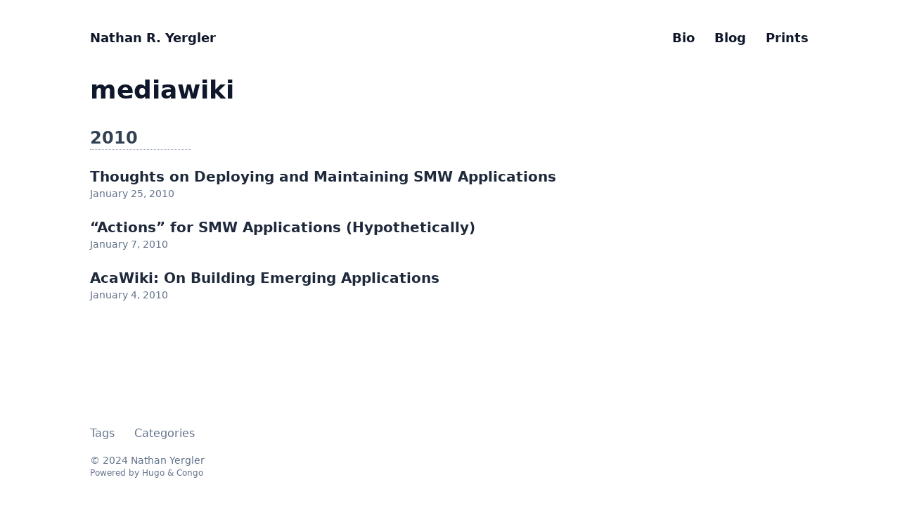

--- FILE ---
content_type: text/html; charset=utf-8
request_url: https://yergler.net/tags/mediawiki/
body_size: 1851
content:
<!doctype html><html lang=en dir=ltr class=scroll-smooth data-default-appearance=light data-auto-appearance=true><head><meta charset=utf-8><meta name=viewport content="width=device-width,initial-scale=1"><meta name=theme-color content="#FFFFFF"><title>mediawiki &#183; Nathan R. Yergler</title><meta name=title content="mediawiki &#183; Nathan R. Yergler"><script type=text/javascript src=/js/appearance.min.8a082f81b27f3cb2ee528df0b0bdc39787034cf2cc34d4669fbc9977c929023c.js integrity="sha256-iggvgbJ/PLLuUo3wsL3Dl4cDTPLMNNRmn7yZd8kpAjw="></script>
<link type=text/css rel=stylesheet href=/css/main.bundle.min.c5a43a143f4960634a957eef2faf31bbf1c33d9d456eb1d15804ae69ae5387f1.css integrity="sha256-xaQ6FD9JYGNKlX7vL68xu/HDPZ1FbrHRWASuaa5Th/E="><meta name=description content="
      
        
      
    "><link rel=canonical href=https://yergler.net/tags/mediawiki/><link rel=alternate type=application/rss+xml href=/tags/mediawiki/feed.xml title="Nathan R. Yergler"><link rel=apple-touch-icon sizes=180x180 href=/apple-touch-icon.png><link rel=icon type=image/png sizes=32x32 href=/favicon-32x32.png><link rel=icon type=image/png sizes=16x16 href=/favicon-16x16.png><link rel=manifest href=/site.webmanifest><meta property="og:title" content="mediawiki"><meta property="og:description" content><meta property="og:type" content="website"><meta property="og:url" content="https://yergler.net/tags/mediawiki/"><meta name=twitter:card content="summary"><meta name=twitter:title content="mediawiki"><meta name=twitter:description content><meta name=author content="Nathan Yergler"><link href=https://github.com/nyergler rel=me><link href=https://instagram.com/nyergler rel=me></head><body class="m-auto flex h-screen max-w-7xl flex-col bg-neutral px-6 text-lg leading-7 text-neutral-900 dark:bg-neutral-800 dark:text-neutral sm:px-14 md:px-24 lg:px-32"><div id=the-top class="absolute flex self-center"><a class="-translate-y-8 rounded-b-lg bg-primary-200 px-3 py-1 text-sm focus:translate-y-0 dark:bg-neutral-600" href=#main-content><span class="pe-2 font-bold text-primary-600 dark:text-primary-400">&darr;</span>Skip to main content</a></div><header class="py-6 font-semibold text-neutral-900 dark:text-neutral sm:py-10 print:hidden"><nav class="flex items-start justify-between sm:items-center"><div class="flex flex-row items-center"><a class="decoration-primary-500 hover:underline hover:decoration-2 hover:underline-offset-2" rel=me href=/>Nathan R. Yergler</a></div><ul class="flex list-none flex-col text-end sm:flex-row"><li class="group mb-1 sm:mb-0 sm:me-7 sm:last:me-0.5"><a href=/about/ title="Oh hai."><span class="decoration-primary-500 group-hover:underline group-hover:decoration-2 group-hover:underline-offset-2">Bio</span></a></li><li class="group mb-1 sm:mb-0 sm:me-7 sm:last:me-0.5"><a href=/posts/ title=Posts><span class="decoration-primary-500 group-hover:underline group-hover:decoration-2 group-hover:underline-offset-2">Blog</span></a></li><li class="group mb-1 sm:mb-0 sm:me-7 sm:last:me-0.5"><a href=/prints/ title=Prints><span class="decoration-primary-500 group-hover:underline group-hover:decoration-2 group-hover:underline-offset-2">Prints</span></a></li></ul></nav></header><div class="relative flex grow flex-col"><main id=main-content class=grow><header><h1 class="mt-0 text-4xl font-extrabold text-neutral-900 dark:text-neutral">mediawiki</h1></header><section><h2 class="mt-12 text-2xl font-bold first:mt-8 text-neutral-700 dark:text-neutral-300">2010</h2><hr class="border-dotted border-neutral-400 w-36"><article class="mt-6 flex max-w-prose flex-row"><div><h3 class="flex items-center text-xl font-semibold"><a class="text-neutral-800 decoration-primary-500 hover:underline hover:underline-offset-2 dark:text-neutral" href=/2010/01/25/thoughts-on-deploying-and-maintaining-smw-applications/>Thoughts on Deploying and Maintaining SMW Applications</a></h3><div class="text-sm text-neutral-500 dark:text-neutral-400"><div class="flex flex-row flex-wrap items-center"><time datetime="2010-01-25 21:24:51 +0000 UTC">January 25, 2010</time></div></div></div></article><article class="mt-6 flex max-w-prose flex-row"><div><h3 class="flex items-center text-xl font-semibold"><a class="text-neutral-800 decoration-primary-500 hover:underline hover:underline-offset-2 dark:text-neutral" href=/2010/01/07/actions-for-smw-applications-hypothetically/>“Actions” for SMW Applications (Hypothetically)</a></h3><div class="text-sm text-neutral-500 dark:text-neutral-400"><div class="flex flex-row flex-wrap items-center"><time datetime="2010-01-07 22:13:41 +0000 UTC">January 7, 2010</time></div></div></div></article><article class="mt-6 flex max-w-prose flex-row"><div><h3 class="flex items-center text-xl font-semibold"><a class="text-neutral-800 decoration-primary-500 hover:underline hover:underline-offset-2 dark:text-neutral" href=/2010/01/04/acawiki-on-building-emerging-applications/>AcaWiki: On Building Emerging Applications</a></h3><div class="text-sm text-neutral-500 dark:text-neutral-400"><div class="flex flex-row flex-wrap items-center"><time datetime="2010-01-04 22:44:17 +0000 UTC">January 4, 2010</time></div></div></div></article></section></main><div class="pointer-events-none absolute bottom-0 end-0 top-[100vh] w-12" id=to-top hidden><a href=#the-top class="pointer-events-auto sticky top-[calc(100vh-5.5rem)] flex h-12 w-12 items-center justify-center rounded-full bg-neutral/50 text-xl text-neutral-700 backdrop-blur hover:text-primary-600 dark:bg-neutral-800/50 dark:text-neutral dark:hover:text-primary-400" aria-label="Scroll to top" title="Scroll to top">&uarr;</a></div><footer class="py-10 print:hidden"><nav class="pb-4 text-base font-medium text-neutral-500 dark:text-neutral-400"><ul class="flex list-none flex-col sm:flex-row"><li class="group mb-1 text-end sm:mb-0 sm:me-7 sm:last:me-0"><a href=/tags/ title=Tags><span class="decoration-primary-500 group-hover:underline group-hover:decoration-2 group-hover:underline-offset-2">Tags</span></a></li><li class="group mb-1 text-end sm:mb-0 sm:me-7 sm:last:me-0"><a href=/categories/ title=Categories><span class="decoration-primary-500 group-hover:underline group-hover:decoration-2 group-hover:underline-offset-2">Categories</span></a></li></ul></nav><div class="flex items-center justify-between"><div><p class="text-sm text-neutral-500 dark:text-neutral-400">&copy;
2024
Nathan Yergler</p><p class="text-xs text-neutral-500 dark:text-neutral-400">Powered by <a class="hover:underline hover:decoration-primary-400 hover:text-primary-500" href=https://gohugo.io/ target=_blank rel="noopener noreferrer">Hugo</a> & <a class="hover:underline hover:decoration-primary-400 hover:text-primary-500" href=https://github.com/jpanther/congo target=_blank rel="noopener noreferrer">Congo</a></p></div><div class="flex flex-row items-center"></div></div></footer></div></body></html>